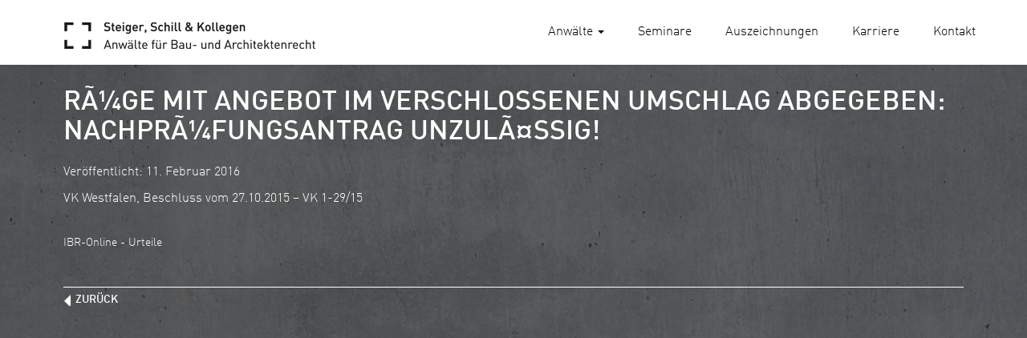

--- FILE ---
content_type: text/html; charset=UTF-8
request_url: https://www.rae-steiger.de/vk-westfalen-beschluss-vom-27-10-2015-vk-1-2915/
body_size: 8435
content:
<!doctype html>
<html lang="de" class="no-js">
	<head>
		<meta charset="UTF-8">
		<title>  RÃ¼ge mit Angebot im verschlossenen Umschlag abgegeben: NachprÃ¼fungsantrag unzulÃ¤ssig! : Steiger, Schill und Kollegen - Anwälte für Bau- und Architektenrecht</title>

		<link href="//www.google-analytics.com" rel="dns-prefetch">
        <link href="https://www.rae-steiger.de/wp-content/themes/gcm-wp-html5bs3/img/icons/favicon.png" rel="shortcut icon">
        <link href="https://www.rae-steiger.de/wp-content/themes/gcm-wp-html5bs3/img/icons/touch.png" rel="apple-touch-icon-precomposed">
		<meta http-equiv="X-UA-Compatible" content="IE=edge,chrome=1">
		<meta name="viewport" content="width=device-width, initial-scale=1.0">
		<meta name="description" content="Anwälte für Bau- und Architektenrecht">

        <script src='https://api.mapbox.com/mapbox.js/v2.2.2/mapbox.js'></script>
        <link href='https://api.mapbox.com/mapbox.js/v2.2.2/mapbox.css' rel='stylesheet' />
        <!-- Template and Development by Giovanni Moroni - DigitalDenker GmbH - www.digitaldenker.com -->
		<meta name='robots' content='max-image-preview:large' />
	<style>img:is([sizes="auto" i], [sizes^="auto," i]) { contain-intrinsic-size: 3000px 1500px }</style>
	<link rel='dns-prefetch' href='//www.rae-steiger.de' />
<script type="text/javascript">
/* <![CDATA[ */
window._wpemojiSettings = {"baseUrl":"https:\/\/s.w.org\/images\/core\/emoji\/16.0.1\/72x72\/","ext":".png","svgUrl":"https:\/\/s.w.org\/images\/core\/emoji\/16.0.1\/svg\/","svgExt":".svg","source":{"concatemoji":"https:\/\/www.rae-steiger.de\/wp-includes\/js\/wp-emoji-release.min.js?ver=a6fcd8bc6b0f9b62fb3390b262ecdce5"}};
/*! This file is auto-generated */
!function(s,n){var o,i,e;function c(e){try{var t={supportTests:e,timestamp:(new Date).valueOf()};sessionStorage.setItem(o,JSON.stringify(t))}catch(e){}}function p(e,t,n){e.clearRect(0,0,e.canvas.width,e.canvas.height),e.fillText(t,0,0);var t=new Uint32Array(e.getImageData(0,0,e.canvas.width,e.canvas.height).data),a=(e.clearRect(0,0,e.canvas.width,e.canvas.height),e.fillText(n,0,0),new Uint32Array(e.getImageData(0,0,e.canvas.width,e.canvas.height).data));return t.every(function(e,t){return e===a[t]})}function u(e,t){e.clearRect(0,0,e.canvas.width,e.canvas.height),e.fillText(t,0,0);for(var n=e.getImageData(16,16,1,1),a=0;a<n.data.length;a++)if(0!==n.data[a])return!1;return!0}function f(e,t,n,a){switch(t){case"flag":return n(e,"\ud83c\udff3\ufe0f\u200d\u26a7\ufe0f","\ud83c\udff3\ufe0f\u200b\u26a7\ufe0f")?!1:!n(e,"\ud83c\udde8\ud83c\uddf6","\ud83c\udde8\u200b\ud83c\uddf6")&&!n(e,"\ud83c\udff4\udb40\udc67\udb40\udc62\udb40\udc65\udb40\udc6e\udb40\udc67\udb40\udc7f","\ud83c\udff4\u200b\udb40\udc67\u200b\udb40\udc62\u200b\udb40\udc65\u200b\udb40\udc6e\u200b\udb40\udc67\u200b\udb40\udc7f");case"emoji":return!a(e,"\ud83e\udedf")}return!1}function g(e,t,n,a){var r="undefined"!=typeof WorkerGlobalScope&&self instanceof WorkerGlobalScope?new OffscreenCanvas(300,150):s.createElement("canvas"),o=r.getContext("2d",{willReadFrequently:!0}),i=(o.textBaseline="top",o.font="600 32px Arial",{});return e.forEach(function(e){i[e]=t(o,e,n,a)}),i}function t(e){var t=s.createElement("script");t.src=e,t.defer=!0,s.head.appendChild(t)}"undefined"!=typeof Promise&&(o="wpEmojiSettingsSupports",i=["flag","emoji"],n.supports={everything:!0,everythingExceptFlag:!0},e=new Promise(function(e){s.addEventListener("DOMContentLoaded",e,{once:!0})}),new Promise(function(t){var n=function(){try{var e=JSON.parse(sessionStorage.getItem(o));if("object"==typeof e&&"number"==typeof e.timestamp&&(new Date).valueOf()<e.timestamp+604800&&"object"==typeof e.supportTests)return e.supportTests}catch(e){}return null}();if(!n){if("undefined"!=typeof Worker&&"undefined"!=typeof OffscreenCanvas&&"undefined"!=typeof URL&&URL.createObjectURL&&"undefined"!=typeof Blob)try{var e="postMessage("+g.toString()+"("+[JSON.stringify(i),f.toString(),p.toString(),u.toString()].join(",")+"));",a=new Blob([e],{type:"text/javascript"}),r=new Worker(URL.createObjectURL(a),{name:"wpTestEmojiSupports"});return void(r.onmessage=function(e){c(n=e.data),r.terminate(),t(n)})}catch(e){}c(n=g(i,f,p,u))}t(n)}).then(function(e){for(var t in e)n.supports[t]=e[t],n.supports.everything=n.supports.everything&&n.supports[t],"flag"!==t&&(n.supports.everythingExceptFlag=n.supports.everythingExceptFlag&&n.supports[t]);n.supports.everythingExceptFlag=n.supports.everythingExceptFlag&&!n.supports.flag,n.DOMReady=!1,n.readyCallback=function(){n.DOMReady=!0}}).then(function(){return e}).then(function(){var e;n.supports.everything||(n.readyCallback(),(e=n.source||{}).concatemoji?t(e.concatemoji):e.wpemoji&&e.twemoji&&(t(e.twemoji),t(e.wpemoji)))}))}((window,document),window._wpemojiSettings);
/* ]]> */
</script>
<link rel='stylesheet' id='normalize-css' href='https://www.rae-steiger.de/wp-content/themes/gcm-wp-html5bs3/normalize.min.css?ver=1.0' media='all' />
<link rel='stylesheet' id='bootstrapcss-css' href='https://www.rae-steiger.de/wp-content/themes/gcm-wp-html5bs3/js/bootstrap/css/bootstrap.min.css?ver=3.3.5' media='all' />
<link rel='stylesheet' id='bootstraptheme-css' href='https://www.rae-steiger.de/wp-content/themes/gcm-wp-html5bs3/js/bootstrap/css/bootstrap-theme.css?ver=3.3.5' media='all' />
<link rel='stylesheet' id='gcmwpbasic-css' href='https://www.rae-steiger.de/wp-content/themes/gcm-wp-html5bs3/style.css?ver=1.0' media='all' />
<link rel='stylesheet' id='gcmtheme-css' href='https://www.rae-steiger.de/wp-content/themes/gcm-wp-html5bs3/gcm.style.css?ver=1.0.0' media='all' />
<style id='wp-emoji-styles-inline-css' type='text/css'>

	img.wp-smiley, img.emoji {
		display: inline !important;
		border: none !important;
		box-shadow: none !important;
		height: 1em !important;
		width: 1em !important;
		margin: 0 0.07em !important;
		vertical-align: -0.1em !important;
		background: none !important;
		padding: 0 !important;
	}
</style>
<link rel='stylesheet' id='wp-block-library-css' href='https://www.rae-steiger.de/wp-includes/css/dist/block-library/style.min.css?ver=a6fcd8bc6b0f9b62fb3390b262ecdce5' media='all' />
<style id='classic-theme-styles-inline-css' type='text/css'>
/*! This file is auto-generated */
.wp-block-button__link{color:#fff;background-color:#32373c;border-radius:9999px;box-shadow:none;text-decoration:none;padding:calc(.667em + 2px) calc(1.333em + 2px);font-size:1.125em}.wp-block-file__button{background:#32373c;color:#fff;text-decoration:none}
</style>
<style id='feedzy-rss-feeds-loop-style-inline-css' type='text/css'>
.wp-block-feedzy-rss-feeds-loop{display:grid;gap:24px;grid-template-columns:repeat(1,1fr)}@media(min-width:782px){.wp-block-feedzy-rss-feeds-loop.feedzy-loop-columns-2,.wp-block-feedzy-rss-feeds-loop.feedzy-loop-columns-3,.wp-block-feedzy-rss-feeds-loop.feedzy-loop-columns-4,.wp-block-feedzy-rss-feeds-loop.feedzy-loop-columns-5{grid-template-columns:repeat(2,1fr)}}@media(min-width:960px){.wp-block-feedzy-rss-feeds-loop.feedzy-loop-columns-2{grid-template-columns:repeat(2,1fr)}.wp-block-feedzy-rss-feeds-loop.feedzy-loop-columns-3{grid-template-columns:repeat(3,1fr)}.wp-block-feedzy-rss-feeds-loop.feedzy-loop-columns-4{grid-template-columns:repeat(4,1fr)}.wp-block-feedzy-rss-feeds-loop.feedzy-loop-columns-5{grid-template-columns:repeat(5,1fr)}}.wp-block-feedzy-rss-feeds-loop .wp-block-image.is-style-rounded img{border-radius:9999px}

</style>
<style id='global-styles-inline-css' type='text/css'>
:root{--wp--preset--aspect-ratio--square: 1;--wp--preset--aspect-ratio--4-3: 4/3;--wp--preset--aspect-ratio--3-4: 3/4;--wp--preset--aspect-ratio--3-2: 3/2;--wp--preset--aspect-ratio--2-3: 2/3;--wp--preset--aspect-ratio--16-9: 16/9;--wp--preset--aspect-ratio--9-16: 9/16;--wp--preset--color--black: #000000;--wp--preset--color--cyan-bluish-gray: #abb8c3;--wp--preset--color--white: #ffffff;--wp--preset--color--pale-pink: #f78da7;--wp--preset--color--vivid-red: #cf2e2e;--wp--preset--color--luminous-vivid-orange: #ff6900;--wp--preset--color--luminous-vivid-amber: #fcb900;--wp--preset--color--light-green-cyan: #7bdcb5;--wp--preset--color--vivid-green-cyan: #00d084;--wp--preset--color--pale-cyan-blue: #8ed1fc;--wp--preset--color--vivid-cyan-blue: #0693e3;--wp--preset--color--vivid-purple: #9b51e0;--wp--preset--gradient--vivid-cyan-blue-to-vivid-purple: linear-gradient(135deg,rgba(6,147,227,1) 0%,rgb(155,81,224) 100%);--wp--preset--gradient--light-green-cyan-to-vivid-green-cyan: linear-gradient(135deg,rgb(122,220,180) 0%,rgb(0,208,130) 100%);--wp--preset--gradient--luminous-vivid-amber-to-luminous-vivid-orange: linear-gradient(135deg,rgba(252,185,0,1) 0%,rgba(255,105,0,1) 100%);--wp--preset--gradient--luminous-vivid-orange-to-vivid-red: linear-gradient(135deg,rgba(255,105,0,1) 0%,rgb(207,46,46) 100%);--wp--preset--gradient--very-light-gray-to-cyan-bluish-gray: linear-gradient(135deg,rgb(238,238,238) 0%,rgb(169,184,195) 100%);--wp--preset--gradient--cool-to-warm-spectrum: linear-gradient(135deg,rgb(74,234,220) 0%,rgb(151,120,209) 20%,rgb(207,42,186) 40%,rgb(238,44,130) 60%,rgb(251,105,98) 80%,rgb(254,248,76) 100%);--wp--preset--gradient--blush-light-purple: linear-gradient(135deg,rgb(255,206,236) 0%,rgb(152,150,240) 100%);--wp--preset--gradient--blush-bordeaux: linear-gradient(135deg,rgb(254,205,165) 0%,rgb(254,45,45) 50%,rgb(107,0,62) 100%);--wp--preset--gradient--luminous-dusk: linear-gradient(135deg,rgb(255,203,112) 0%,rgb(199,81,192) 50%,rgb(65,88,208) 100%);--wp--preset--gradient--pale-ocean: linear-gradient(135deg,rgb(255,245,203) 0%,rgb(182,227,212) 50%,rgb(51,167,181) 100%);--wp--preset--gradient--electric-grass: linear-gradient(135deg,rgb(202,248,128) 0%,rgb(113,206,126) 100%);--wp--preset--gradient--midnight: linear-gradient(135deg,rgb(2,3,129) 0%,rgb(40,116,252) 100%);--wp--preset--font-size--small: 13px;--wp--preset--font-size--medium: 20px;--wp--preset--font-size--large: 36px;--wp--preset--font-size--x-large: 42px;--wp--preset--spacing--20: 0.44rem;--wp--preset--spacing--30: 0.67rem;--wp--preset--spacing--40: 1rem;--wp--preset--spacing--50: 1.5rem;--wp--preset--spacing--60: 2.25rem;--wp--preset--spacing--70: 3.38rem;--wp--preset--spacing--80: 5.06rem;--wp--preset--shadow--natural: 6px 6px 9px rgba(0, 0, 0, 0.2);--wp--preset--shadow--deep: 12px 12px 50px rgba(0, 0, 0, 0.4);--wp--preset--shadow--sharp: 6px 6px 0px rgba(0, 0, 0, 0.2);--wp--preset--shadow--outlined: 6px 6px 0px -3px rgba(255, 255, 255, 1), 6px 6px rgba(0, 0, 0, 1);--wp--preset--shadow--crisp: 6px 6px 0px rgba(0, 0, 0, 1);}:where(.is-layout-flex){gap: 0.5em;}:where(.is-layout-grid){gap: 0.5em;}body .is-layout-flex{display: flex;}.is-layout-flex{flex-wrap: wrap;align-items: center;}.is-layout-flex > :is(*, div){margin: 0;}body .is-layout-grid{display: grid;}.is-layout-grid > :is(*, div){margin: 0;}:where(.wp-block-columns.is-layout-flex){gap: 2em;}:where(.wp-block-columns.is-layout-grid){gap: 2em;}:where(.wp-block-post-template.is-layout-flex){gap: 1.25em;}:where(.wp-block-post-template.is-layout-grid){gap: 1.25em;}.has-black-color{color: var(--wp--preset--color--black) !important;}.has-cyan-bluish-gray-color{color: var(--wp--preset--color--cyan-bluish-gray) !important;}.has-white-color{color: var(--wp--preset--color--white) !important;}.has-pale-pink-color{color: var(--wp--preset--color--pale-pink) !important;}.has-vivid-red-color{color: var(--wp--preset--color--vivid-red) !important;}.has-luminous-vivid-orange-color{color: var(--wp--preset--color--luminous-vivid-orange) !important;}.has-luminous-vivid-amber-color{color: var(--wp--preset--color--luminous-vivid-amber) !important;}.has-light-green-cyan-color{color: var(--wp--preset--color--light-green-cyan) !important;}.has-vivid-green-cyan-color{color: var(--wp--preset--color--vivid-green-cyan) !important;}.has-pale-cyan-blue-color{color: var(--wp--preset--color--pale-cyan-blue) !important;}.has-vivid-cyan-blue-color{color: var(--wp--preset--color--vivid-cyan-blue) !important;}.has-vivid-purple-color{color: var(--wp--preset--color--vivid-purple) !important;}.has-black-background-color{background-color: var(--wp--preset--color--black) !important;}.has-cyan-bluish-gray-background-color{background-color: var(--wp--preset--color--cyan-bluish-gray) !important;}.has-white-background-color{background-color: var(--wp--preset--color--white) !important;}.has-pale-pink-background-color{background-color: var(--wp--preset--color--pale-pink) !important;}.has-vivid-red-background-color{background-color: var(--wp--preset--color--vivid-red) !important;}.has-luminous-vivid-orange-background-color{background-color: var(--wp--preset--color--luminous-vivid-orange) !important;}.has-luminous-vivid-amber-background-color{background-color: var(--wp--preset--color--luminous-vivid-amber) !important;}.has-light-green-cyan-background-color{background-color: var(--wp--preset--color--light-green-cyan) !important;}.has-vivid-green-cyan-background-color{background-color: var(--wp--preset--color--vivid-green-cyan) !important;}.has-pale-cyan-blue-background-color{background-color: var(--wp--preset--color--pale-cyan-blue) !important;}.has-vivid-cyan-blue-background-color{background-color: var(--wp--preset--color--vivid-cyan-blue) !important;}.has-vivid-purple-background-color{background-color: var(--wp--preset--color--vivid-purple) !important;}.has-black-border-color{border-color: var(--wp--preset--color--black) !important;}.has-cyan-bluish-gray-border-color{border-color: var(--wp--preset--color--cyan-bluish-gray) !important;}.has-white-border-color{border-color: var(--wp--preset--color--white) !important;}.has-pale-pink-border-color{border-color: var(--wp--preset--color--pale-pink) !important;}.has-vivid-red-border-color{border-color: var(--wp--preset--color--vivid-red) !important;}.has-luminous-vivid-orange-border-color{border-color: var(--wp--preset--color--luminous-vivid-orange) !important;}.has-luminous-vivid-amber-border-color{border-color: var(--wp--preset--color--luminous-vivid-amber) !important;}.has-light-green-cyan-border-color{border-color: var(--wp--preset--color--light-green-cyan) !important;}.has-vivid-green-cyan-border-color{border-color: var(--wp--preset--color--vivid-green-cyan) !important;}.has-pale-cyan-blue-border-color{border-color: var(--wp--preset--color--pale-cyan-blue) !important;}.has-vivid-cyan-blue-border-color{border-color: var(--wp--preset--color--vivid-cyan-blue) !important;}.has-vivid-purple-border-color{border-color: var(--wp--preset--color--vivid-purple) !important;}.has-vivid-cyan-blue-to-vivid-purple-gradient-background{background: var(--wp--preset--gradient--vivid-cyan-blue-to-vivid-purple) !important;}.has-light-green-cyan-to-vivid-green-cyan-gradient-background{background: var(--wp--preset--gradient--light-green-cyan-to-vivid-green-cyan) !important;}.has-luminous-vivid-amber-to-luminous-vivid-orange-gradient-background{background: var(--wp--preset--gradient--luminous-vivid-amber-to-luminous-vivid-orange) !important;}.has-luminous-vivid-orange-to-vivid-red-gradient-background{background: var(--wp--preset--gradient--luminous-vivid-orange-to-vivid-red) !important;}.has-very-light-gray-to-cyan-bluish-gray-gradient-background{background: var(--wp--preset--gradient--very-light-gray-to-cyan-bluish-gray) !important;}.has-cool-to-warm-spectrum-gradient-background{background: var(--wp--preset--gradient--cool-to-warm-spectrum) !important;}.has-blush-light-purple-gradient-background{background: var(--wp--preset--gradient--blush-light-purple) !important;}.has-blush-bordeaux-gradient-background{background: var(--wp--preset--gradient--blush-bordeaux) !important;}.has-luminous-dusk-gradient-background{background: var(--wp--preset--gradient--luminous-dusk) !important;}.has-pale-ocean-gradient-background{background: var(--wp--preset--gradient--pale-ocean) !important;}.has-electric-grass-gradient-background{background: var(--wp--preset--gradient--electric-grass) !important;}.has-midnight-gradient-background{background: var(--wp--preset--gradient--midnight) !important;}.has-small-font-size{font-size: var(--wp--preset--font-size--small) !important;}.has-medium-font-size{font-size: var(--wp--preset--font-size--medium) !important;}.has-large-font-size{font-size: var(--wp--preset--font-size--large) !important;}.has-x-large-font-size{font-size: var(--wp--preset--font-size--x-large) !important;}
:where(.wp-block-post-template.is-layout-flex){gap: 1.25em;}:where(.wp-block-post-template.is-layout-grid){gap: 1.25em;}
:where(.wp-block-columns.is-layout-flex){gap: 2em;}:where(.wp-block-columns.is-layout-grid){gap: 2em;}
:root :where(.wp-block-pullquote){font-size: 1.5em;line-height: 1.6;}
</style>
<link rel='stylesheet' id='contact-form-7-css' href='https://www.rae-steiger.de/wp-content/plugins/contact-form-7/includes/css/styles.css?ver=6.1' media='all' />
<script type="text/javascript" src="https://www.rae-steiger.de/wp-content/themes/gcm-wp-html5bs3/js/lib/conditionizr-4.3.0.min.js?ver=4.3.0" id="conditionizr-js"></script>
<script type="text/javascript" src="https://www.rae-steiger.de/wp-content/themes/gcm-wp-html5bs3/js/lib/modernizr-2.7.1.min.js?ver=2.7.1" id="modernizr-js"></script>
<script type="text/javascript" src="https://www.rae-steiger.de/wp-includes/js/jquery/jquery.min.js?ver=3.7.1" id="jquery-core-js"></script>
<script type="text/javascript" src="https://www.rae-steiger.de/wp-includes/js/jquery/jquery-migrate.min.js?ver=3.4.1" id="jquery-migrate-js"></script>
<link rel="https://api.w.org/" href="https://www.rae-steiger.de/wp-json/" /><link rel="alternate" title="JSON" type="application/json" href="https://www.rae-steiger.de/wp-json/wp/v2/posts/2061" /><link rel="alternate" title="oEmbed (JSON)" type="application/json+oembed" href="https://www.rae-steiger.de/wp-json/oembed/1.0/embed?url=https%3A%2F%2Fwww.rae-steiger.de%2Fvk-westfalen-beschluss-vom-27-10-2015-vk-1-2915%2F" />
<link rel="alternate" title="oEmbed (XML)" type="text/xml+oembed" href="https://www.rae-steiger.de/wp-json/oembed/1.0/embed?url=https%3A%2F%2Fwww.rae-steiger.de%2Fvk-westfalen-beschluss-vom-27-10-2015-vk-1-2915%2F&#038;format=xml" />
<style type="text/css">
.feedzy-rss-link-icon:after {
	content: url("https://www.rae-steiger.de/wp-content/plugins/feedzy-rss-feeds/img/external-link.png");
	margin-left: 3px;
}
</style>
			</head>
	<body class="wp-singular post-template-default single single-post postid-2061 single-format-standard wp-theme-gcm-wp-html5bs3 vk-westfalen-beschluss-vom-27-10-2015-vk-1-2915">
                    <header class="header navbar navbar-default navbar-fixed-top" role="banner">
                            <div class="navbar-header">
                                <button type="button" class="navbar-toggle collapsed" data-toggle="collapse" data-target="#navbar" aria-expanded="false" aria-controls="navbar">
                                    <span class="sr-only">Toggle navigation</span>
                                    <span class="icon-bar"></span>
                                    <span class="icon-bar"></span>
                                    <span class="icon-bar"></span>
                                </button>
                                <a href="https://www.rae-steiger.de" class="navbar-brand">
                                    <img src="https://www.rae-steiger.de/wp-content/themes/gcm-wp-html5bs3/img/logo.png" alt="Steiger, Schill und Kollegen" class="logo-img img-responsive">
                                </a>
                            </div>
                            <nav id="navbar" class="collapse navbar-collapse navbar-right">
                                <ul id="menu-mainnavigation" class="nav navbar-nav"><li id="menu-item-1428" class="menu-item menu-item-type-custom menu-item-object-custom menu-item-has-children menu-item-1428 dropdown"><a title="Anwälte" href="#" data-toggle="dropdown" class="dropdown-toggle" aria-haspopup="true">Anwälte <span class="caret"></span></a>
<ul role="menu" class=" dropdown-menu">
	<li id="menu-item-1468" class="menu-item menu-item-type-post_type menu-item-object-gcm-2 menu-item-1468"><a title="Dr. Werner Amelsberg" href="https://www.rae-steiger.de/anwealte/dr-werner-amelsberg/">Dr. Werner Amelsberg</a></li>
	<li id="menu-item-4472" class="menu-item menu-item-type-post_type menu-item-object-gcm-2 menu-item-4472"><a title="Johannes Büscher" href="https://www.rae-steiger.de/anwealte/johannes-buescher/">Johannes Büscher</a></li>
	<li id="menu-item-11046" class="menu-item menu-item-type-post_type menu-item-object-gcm-2 menu-item-11046"><a title="Luca Conrad" href="https://www.rae-steiger.de/anwealte/luca-conrad/">Luca Conrad</a></li>
	<li id="menu-item-11062" class="menu-item menu-item-type-post_type menu-item-object-gcm-2 menu-item-11062"><a title="Janina Gill-Margenfeld" href="https://www.rae-steiger.de/anwealte/janina-gill-margenfeld/">Janina Gill-Margenfeld</a></li>
	<li id="menu-item-11074" class="menu-item menu-item-type-post_type menu-item-object-gcm-2 menu-item-11074"><a title="Ilga Richter" href="https://www.rae-steiger.de/anwealte/ilga-richter/">Ilga Richter</a></li>
	<li id="menu-item-1465" class="menu-item menu-item-type-post_type menu-item-object-gcm-2 menu-item-1465"><a title="Dr. Nicolas Schill" href="https://www.rae-steiger.de/anwealte/dr-nicolas-schill/">Dr. Nicolas Schill</a></li>
	<li id="menu-item-1470" class="menu-item menu-item-type-post_type menu-item-object-gcm-2 menu-item-1470"><a title="Wolfgang Schneiderhan" href="https://www.rae-steiger.de/anwealte/wolfgang-schneiderhan/">Wolfgang Schneiderhan</a></li>
	<li id="menu-item-1469" class="menu-item menu-item-type-post_type menu-item-object-gcm-2 menu-item-1469"><a title="Thomas Steiger" href="https://www.rae-steiger.de/anwealte/thomas-steiger/">Thomas Steiger</a></li>
	<li id="menu-item-1464" class="menu-item menu-item-type-post_type menu-item-object-gcm-2 menu-item-1464"><a title="Dr. Andreas Völkel" href="https://www.rae-steiger.de/anwealte/dr-andreas-voelkel/">Dr. Andreas Völkel</a></li>
	<li id="menu-item-1466" class="menu-item menu-item-type-post_type menu-item-object-gcm-2 menu-item-1466"><a title="Dr. Nina Wolber" href="https://www.rae-steiger.de/anwealte/dr-nina-wolber/">Dr. Nina Wolber</a></li>
	<li id="menu-item-11225" class="menu-item menu-item-type-post_type menu-item-object-gcm-2 menu-item-11225"><a title="Dennis Zaworski" href="https://www.rae-steiger.de/anwealte/dennis-zaworski/">Dennis Zaworski</a></li>
</ul>
</li>
<li id="menu-item-1430" class="menu-item menu-item-type-post_type menu-item-object-page menu-item-1430"><a title="Seminare" href="https://www.rae-steiger.de/seminare/">Seminare</a></li>
<li id="menu-item-11347" class="menu-item menu-item-type-custom menu-item-object-custom menu-item-11347"><a title="Auszeichnungen" href="/#auszeichnungen">Auszeichnungen</a></li>
<li id="menu-item-11346" class="menu-item menu-item-type-post_type menu-item-object-page menu-item-11346"><a title="Karriere" href="https://www.rae-steiger.de/karriere/">Karriere</a></li>
<li id="menu-item-1429" class="menu-item menu-item-type-post_type menu-item-object-page menu-item-1429"><a title="Kontakt" href="https://www.rae-steiger.de/kontakt/">Kontakt</a></li>
</ul>                            </nav>
                    </header>



  
<main role="main" id="single">
    <section id="news-single">
        <div class="container">
            <div class="row both">
                <div class="col-xs-12">
                    <div class="row">
                        <div class="col-xs-12 col-sm-12">
                            <h2>RÃ¼ge mit Angebot im verschlossenen Umschlag abgegeben: NachprÃ¼fungsantrag unzulÃ¤ssig!</h2>
                                                            <article id="post-2061" class="post-2061 post type-post status-publish format-standard hentry category-allgemein">
									<p style="font-size: 16px;color: #fff;">Veröffentlicht: 11. Februar 2016</p>
                                    <div>VK Westfalen, Beschluss vom 27.10.2015 &#8211; VK 1-29/15</div>
                                    <p>&nbsp;</p>
                                    <!--<p class="link"><a href="http://www.ibr-online.de/IBRUrteile/index.php?S_ID=112192" title="RÃ¼ge mit Angebot im verschlossenen Umschlag abgegeben: NachprÃ¼fungsantrag unzulÃ¤ssig!" target="_blank">zum Originalbeitrag</a></p>
                                    <p>&nbsp;</p>-->
                                    <p><small>IBR-Online - Urteile</small></p>
                                </article>

                            
                                                        <p>&nbsp;</p>
                            <p class="bts"><span class="backlink"><a href="/ext_steigerschill/aktuelles/">zurück</a></span></p>
                        </div>
                    </div>
                </div>
            </div>
        </div>
    </section>
</main>
            <footer class="footer" role="contentinfo">
                <div class="container">
                    <p>&nbsp;</p>
                        <div class="row">
                            <div class="col-xs-12 col-sm-12">
                                <div class="row">
                                    <div class="col-xs-12 col-sm-5">
                                        <div class="row">
                                            <div class="col-xs-2">
                                                <img src="https://www.rae-steiger.de/wp-content/themes/gcm-wp-html5bs3/img/logo-icon.png" alt="Steiger, Schill & kollegen" class="img-responsive footericon" />
                                            </div>
                                            <div class="col-xs-10">
                                                <p><b>Steiger, Schill & Kollegen</b><br />
                                                Innere Neumatten 15, 79219 Staufen</p>
                                                <p>Telefon <a href="tel:+497633933370">+49 7633 93337-0</a><br />
                                                    Telefax +49 7633 93337-27</p>
                                                <p>E-Mail: <a href="mailto:&#105;&#110;&#102;&#111;&#64;&#114;&#97;&#101;&#45;&#115;&#116;&#101;&#105;&#103;&#101;&#114;&#46;&#100;&#101;">&#105;&#110;&#102;&#111;&#64;&#114;&#97;&#101;&#45;&#115;&#116;&#101;&#105;&#103;&#101;&#114;&#46;&#100;&#101;</a><br />
                                                    www.rae-steiger.de</p>
                                            	<p>&nbsp;</p>
                                        		<small>&copy; 2025  Steiger, Schill & Kollegen</small>
                                            </div>
                                        </div>
                                    </div>
                                    <div class="hidden-xs col-sm-4">
                                        <p><b>Anwälte</b></p>
                                        <ul id="menu-footer1" class="footernav"><li id="menu-item-1461" class="menu-item menu-item-type-post_type menu-item-object-gcm-2 menu-item-1461"><a title="Dr. Werner Amelsberg" href="https://www.rae-steiger.de/anwealte/dr-werner-amelsberg/">Dr. Werner Amelsberg</a></li>
<li id="menu-item-4469" class="menu-item menu-item-type-post_type menu-item-object-gcm-2 menu-item-4469"><a title="Johannes Büscher" href="https://www.rae-steiger.de/anwealte/johannes-buescher/">Johannes Büscher</a></li>
<li id="menu-item-11044" class="menu-item menu-item-type-post_type menu-item-object-gcm-2 menu-item-11044"><a title="Luca Conrad" href="https://www.rae-steiger.de/anwealte/luca-conrad/">Luca Conrad</a></li>
<li id="menu-item-11063" class="menu-item menu-item-type-post_type menu-item-object-gcm-2 menu-item-11063"><a title="Janina Gill-Margenfeld" href="https://www.rae-steiger.de/anwealte/janina-gill-margenfeld/">Janina Gill-Margenfeld</a></li>
<li id="menu-item-11073" class="menu-item menu-item-type-post_type menu-item-object-gcm-2 menu-item-11073"><a title="Ilga Richter" href="https://www.rae-steiger.de/anwealte/ilga-richter/">Ilga Richter</a></li>
<li id="menu-item-1458" class="menu-item menu-item-type-post_type menu-item-object-gcm-2 menu-item-1458"><a title="Dr. Nicolas Schill" href="https://www.rae-steiger.de/anwealte/dr-nicolas-schill/">Dr. Nicolas Schill</a></li>
<li id="menu-item-1463" class="menu-item menu-item-type-post_type menu-item-object-gcm-2 menu-item-1463"><a title="Wolfgang Schneiderhan" href="https://www.rae-steiger.de/anwealte/wolfgang-schneiderhan/">Wolfgang Schneiderhan</a></li>
<li id="menu-item-1462" class="menu-item menu-item-type-post_type menu-item-object-gcm-2 menu-item-1462"><a title="Thomas Steiger" href="https://www.rae-steiger.de/anwealte/thomas-steiger/">Thomas Steiger</a></li>
<li id="menu-item-1457" class="menu-item menu-item-type-post_type menu-item-object-gcm-2 menu-item-1457"><a title="Dr. Andreas Völkel" href="https://www.rae-steiger.de/anwealte/dr-andreas-voelkel/">Dr. Andreas Völkel</a></li>
<li id="menu-item-1459" class="menu-item menu-item-type-post_type menu-item-object-gcm-2 menu-item-1459"><a title="Dr. Nina Wolber" href="https://www.rae-steiger.de/anwealte/dr-nina-wolber/">Dr. Nina Wolber</a></li>
<li id="menu-item-11224" class="menu-item menu-item-type-post_type menu-item-object-gcm-2 menu-item-11224"><a title="Dennis Zaworski" href="https://www.rae-steiger.de/anwealte/dennis-zaworski/">Dennis Zaworski</a></li>
</ul>                                    </div>
                                    <p class="visible-xs">&nbsp;</p>
                                    <div class="col-xs-12 col-sm-3">
                                        <ul id="menu-footer2" class="footernav"><li id="menu-item-1433" class="menu-item menu-item-type-post_type menu-item-object-page menu-item-1433"><a title="Seminare" href="https://www.rae-steiger.de/seminare/">Seminare</a></li>
<li id="menu-item-1434" class="menu-item menu-item-type-post_type menu-item-object-page current_page_parent menu-item-1434"><a title="Aktuelles" href="https://www.rae-steiger.de/aktuelles/">Aktuelles</a></li>
<li id="menu-item-4154" class="menu-item menu-item-type-post_type menu-item-object-page menu-item-4154"><a title="Karriere" href="https://www.rae-steiger.de/karriere/">Karriere</a></li>
<li id="menu-item-1432" class="menu-item menu-item-type-post_type menu-item-object-page menu-item-1432"><a title="Kontakt" href="https://www.rae-steiger.de/kontakt/">Kontakt</a></li>
<li id="menu-item-1431" class="menu-item menu-item-type-post_type menu-item-object-page menu-item-1431"><a title="Impressum" href="https://www.rae-steiger.de/impressum/">Impressum</a></li>
<li id="menu-item-5228" class="menu-item menu-item-type-post_type menu-item-object-page menu-item-5228"><a title="Datenschutz" href="https://www.rae-steiger.de/datenschutzerklaerung-nach-der-dsgvo/">Datenschutz</a></li>
<li id="menu-item-7812" class="menu-item menu-item-type-custom menu-item-object-custom menu-item-7812"><a title="Cookies" href="/datenschutzerklaerung-nach-der-dsgvo/#cookies">Cookies</a></li>
</ul>                                        <p>&nbsp;</p>
                                        <p><a href="http://nwba-akademie.de/" target="_blank"><img src="https://www.rae-steiger.de/wp-content/themes/gcm-wp-html5bs3/img/logo-nwba.png" alt="NWBA Akademie" class="nwba-logo img-responsive"></a></p>
                                    </div>
                                </div>
                            </div>
                        </div>
                    <p>&nbsp;</p>
                </div>
            </footer>
            <p id="back-top" style="display: block;"><a href="#top"><span class=""></span></a></p>
        <script type="speculationrules">
{"prefetch":[{"source":"document","where":{"and":[{"href_matches":"\/*"},{"not":{"href_matches":["\/wp-*.php","\/wp-admin\/*","\/wp-content\/uploads\/*","\/wp-content\/*","\/wp-content\/plugins\/*","\/wp-content\/themes\/gcm-wp-html5bs3\/*","\/*\\?(.+)"]}},{"not":{"selector_matches":"a[rel~=\"nofollow\"]"}},{"not":{"selector_matches":".no-prefetch, .no-prefetch a"}}]},"eagerness":"conservative"}]}
</script>
<script type="text/javascript" src="https://www.rae-steiger.de/wp-content/themes/gcm-wp-html5bs3/js/bootstrap/js/bootstrap.min.js?ver=3.3.5" id="bootstrap-js"></script>
<script type="text/javascript" src="https://www.rae-steiger.de/wp-content/themes/gcm-wp-html5bs3/gcm.scripts.js?ver=1.0.0" id="gcmscripts-js"></script>
<script type="text/javascript" src="https://www.rae-steiger.de/wp-includes/js/dist/hooks.min.js?ver=4d63a3d491d11ffd8ac6" id="wp-hooks-js"></script>
<script type="text/javascript" src="https://www.rae-steiger.de/wp-includes/js/dist/i18n.min.js?ver=5e580eb46a90c2b997e6" id="wp-i18n-js"></script>
<script type="text/javascript" id="wp-i18n-js-after">
/* <![CDATA[ */
wp.i18n.setLocaleData( { 'text direction\u0004ltr': [ 'ltr' ] } );
/* ]]> */
</script>
<script type="text/javascript" src="https://www.rae-steiger.de/wp-content/plugins/contact-form-7/includes/swv/js/index.js?ver=6.1" id="swv-js"></script>
<script type="text/javascript" id="contact-form-7-js-translations">
/* <![CDATA[ */
( function( domain, translations ) {
	var localeData = translations.locale_data[ domain ] || translations.locale_data.messages;
	localeData[""].domain = domain;
	wp.i18n.setLocaleData( localeData, domain );
} )( "contact-form-7", {"translation-revision-date":"2025-07-20 09:15:39+0000","generator":"GlotPress\/4.0.1","domain":"messages","locale_data":{"messages":{"":{"domain":"messages","plural-forms":"nplurals=2; plural=n != 1;","lang":"de"},"This contact form is placed in the wrong place.":["Dieses Kontaktformular wurde an der falschen Stelle platziert."],"Error:":["Fehler:"]}},"comment":{"reference":"includes\/js\/index.js"}} );
/* ]]> */
</script>
<script type="text/javascript" id="contact-form-7-js-before">
/* <![CDATA[ */
var wpcf7 = {
    "api": {
        "root": "https:\/\/www.rae-steiger.de\/wp-json\/",
        "namespace": "contact-form-7\/v1"
    }
};
/* ]]> */
</script>
<script type="text/javascript" src="https://www.rae-steiger.de/wp-content/plugins/contact-form-7/includes/js/index.js?ver=6.1" id="contact-form-7-js"></script>
    </body>
</html>

--- FILE ---
content_type: text/css
request_url: https://www.rae-steiger.de/wp-content/themes/gcm-wp-html5bs3/gcm.style.css?ver=1.0.0
body_size: 25504
content:
/*------------------------------------*\
	TYPOGRAPHY
\*------------------------------------*/

@font-face {
    font-family: 'din-light';
    src: url('fonts/din-light.eot');
    src: url('fonts/din-light.eot?#iefix') format('embedded-opentype'),
        url('fonts/din-light.woff2') format('woff2'),url('fonts/din-light.woff') format('woff'),
        url('fonts/din-light.ttf') format('truetype');
    font-weight:normal;
    font-style:normal;
}      
@font-face {
    font-family: 'din-medium';
    src: url('fonts/din-medium.eot');
    src: url('fonts/din-medium.eot?#iefix') format('embedded-opentype'),
        url('fonts/din-medium.woff') format('woff'),url('fonts/din-medium.woff') format('woff'),
        url('fonts/din-medium.ttf') format('truetype');
    font-weight:normal;
    font-style:normal;
}

/*------------------------------------*\
	BASIC
\*------------------------------------*/
html {font-size: 16px;} /* Browserdefault, 16px  */
body {font-weight: 300;font-family: 'din-light';}

html,
body {
    height: 100%;
}

h1 {font-family: 'din-medium';font-size: 48px; font-size: 3rem;margin-top: 10px; margin-bottom: 30px;text-transform: uppercase; padding: 20px 0px;letter-spacing: 0.2rem;}
h2 {font-family: 'din-medium';font-size: 34px; font-size: 2.125rem;margin-top: 30px; margin-bottom: 20px;text-transform: uppercase;color: #fff;}
h3 {font-family: 'din-medium';font-size: 24px; font-size: 1.5rem;margin-top: 0px; margin-bottom: 15px;text-transform: uppercase;}
h4 {font-family: 'din-medium';font-size: 20px; font-size: 1.25rem;margin-top:10px;margin-bottom:10px;}

p {}
a {font-family: 'din-medium';}
a:hover {}
a:focus {outline: none;}

ul {list-style: square;}

/*------------------------------------*\
    STRUCTURE
\*------------------------------------*/

.wrapper {}
.header {}
.logo {}
.logo-img {}
.nav {}
.sidebar {}
.footer {background: #E7E7EB;}

main {min-height: 300px;}
header .container {position: relative;}

/* #wpadminbar {display: none;} */

/*------------------------------------*\
    BS Overrides
\*------------------------------------*/

.navbar-header {
    padding-left: 5%;
}
.navbar-default .navbar-collapse, 
.navbar-default .navbar-form {
    padding-right: 5%;
}
.container {width: 90%;}
.navbar-brand {padding: 15px 15px;}
.navbar-default .navbar-nav > li {padding-left: 12px;}
.navbar-default .navbar-nav > li > a {font-family: 'din-light';}
.navbar-default .navbar-nav > li > a:hover,
.navbar-default .navbar-nav > li > a:focus {text-decoration: underline;}
.navbar-default .navbar-nav > .open > a, 
.navbar-default .navbar-nav > .active > a {box-shadow: none; font-family: 'din-medium';}
.navbar-fixed-top .navbar-collapse, .navbar-fixed-bottom .navbar-collapse {
    max-height: 400px;
}
.carousel-indicators li {border-radius: 0;background: #6e6e6d;border: 0;margin: 6px;}
.carousel-indicators .active {border-radius: 0;border: 0;margin: 5px;}
.carousel-control .glyphicon-menu-left, .carousel-control .glyphicon-menu-right {position: absolute;top: 50%;margin-top: -10px;z-index: 5;display: inline-block;font-size: 42px;font-weight: 200;}
.carousel-control .glyphicon-menu-right {right: 8%;}
.carousel-control .glyphicon-menu-left {left: 8%;}
.carousel-control {width: 10%;z-index: 999999;}

/*------------------------------------*\
    CONTENTS
\*------------------------------------*/

section {margin-bottom: 100px;}
main {}

#dropdown {position: absolute;display: none;background: #fff;width: 20%;height: 320px;right: 10%;top: 81px;opacity: 0.9;}
#dropdown ul {list-style-type: none;margin: 10px 0;opacity: 1.0;}
#dropdown ul li {padding: 10px 0;}

#breadcrumbs {background-color: transparent;border-radius: 0;list-style: outside none none;margin-bottom: 0px;padding: 8px 0px 0px 0px;font-size:14px;font-size:0.875rem;}
#breadcrumbs .separator {color: #fff;}
#breadcrumbs li {display: inline-block;margin-right: 5px;vertical-align: middle;}
#breadcrumbs a { color:#fff;}
#breadcrumbs > .active {color: #fff;font-weight: 500;}

.carousel,
.item,
.active {height: 100%;}

.carousel-inner {height: 100%;}
.fill {overflow: hidden;width: 100%;height: 100%;}

#startbuehne {margin-bottom: 0px;background: url('img/ssk-bgrd-buehne.jpg');height: 75%;min-height: 700px;margin-bottom: 0px;}
#startbuehne img {max-width: 86%;margin-top: 10%;}
#startbuehne h1 {color: #fff;margin-top: 40%;margin-bottom: 10px;text-transform: uppercase;}
#startbuehne .copy {font-size: 1.2rem;}
#startbuehne .link {background: url('img/ssk-icon-pfeil.png') no-repeat;padding-left: 25px;background-size:auto;}
#startbuehne .link a {color: #fff;text-transform: uppercase;font-size:28px;font-size: 1.75rem;}
#startbuehne .ausz {}
#startbuehne .ausz img {width: 100px;margin-top: 20px;}

#stoerer {position: absolute;top: 13%;right: 5%;border-radius: 50%;background: #fff;height: 220px;width: 220px;text-align: center;display: block;z-index: 99999999;}
#stoerer .header {font-size: 12px;text-transform: uppercase;margin-top: 50px; border-bottom: 1px solid #000;}
#stoerer .text {font-size: 11px;}
#stoerer .link {background: none;padding: 0;color: #fff;}
#stoerer .link a {font-size: 10px;text-transform: uppercase;color: #333;}

#stoerer2 {position: absolute;top: 13%;right: 5%;border-radius: 50%;background: #fff;height: 220px;width: 220px;text-align: center;display: block;z-index: 99999999;}
#stoerer2 .header {font-size: 12px;text-transform: uppercase;margin-top: 50px; border-bottom: 0px solid #000;}
#stoerer2 .text {font-size: 11px;}
#stoerer2 .link {background: none;padding: 0;color: #fff;}
#stoerer2 .link a {font-size: 10px;text-transform: uppercase;color: #333;}

#startbg {margin-bottom: 0px;background: url('img/ssk-bgrd-dunkel.jpg');min-height: 500px;}
#startbg .container {width: 1170px;}

#startcontent {margin-bottom: 0px;min-height: 500px;}
#startcontent h2 {color: #fff;margin: 80px 0 10px 0;}
#startcontent p {color: #fff;}
#startcontent ul {padding-left:16px;}
#startcontent ul li {color: #fff;margin: 4px 0px;}

#startnews {margin-bottom: 0px;min-height: 500px;background: url('img/ssk-bgrd-buehne.jpg');}
#startnews .container {width: 1170px;}
#startnews h2 {color: #fff;margin: 80px 0 10px 0;}
#startnews h3 {color: #fff;margin-top: 15px;}
#startnews h3 a {color: #fff;}
#startnews .teaser {}
#startnews .link {background: url('img/ssk-icon-pfeil.png') no-repeat;background-size: 10px;padding-left: 15px;}
#startnews .link a {color: #fff;text-transform: uppercase;font-size:0.875rem;line-height: 1rem;}

#auszeichnungen {margin-bottom: 0px;background: url('img/ssk-bgrd-dunkel.jpg');min-height: 500px;}
#auszeichnungen .container {width: 1170px;}
#auszeichnungen {margin-bottom: 0px;min-height: 500px;}
#auszeichnungen h2 {color: #fff;margin: 80px 0 10px 0;}
#auszeichnungen p {color: #fff;}
#auszeichnungen .ausz {}
#auszeichnungen .ausz .singleone {width: 20%;float: left;display: block;overflow: hidden;position: relative;padding: 16px;}
#auszeichnungen img {width: 100%;}

#news {margin-bottom: 0px;background: url('img/ssk-bgrd-dunkel.jpg');min-height: 500px;}
#news h1 {color: #fff;margin: 80px 0 10px 0;}
#news h2 {color: #fff;margin: 80px 0 10px 0;}
#news h3 {color: #fff;margin-top: 15px;}
#news h3 a {color: #fff;}
#news .content {font-weight: 600;color: #fff;}
#news .content a.feedzy-rss-link-icon {font-weight: 400;color: #fff;}
#news .teaser {font-weight: 600;color: #fff;}
#news .link {background: url('img/ssk-icon-pfeil.png') no-repeat;background-size: 10px;padding-left: 15px;}
#news .link a {color: #fff;text-transform: uppercase;font-size:0.875rem;line-height: 1rem;}

#news-single {background: url('img/ssk-bgrd-dunkel.jpg') repeat-y;margin: 0;min-height: 900px;}
#news-single h1 {color: #fff;margin: 10px 0 10px 0;}
#news-single h2 {color: #fff;}
#news-single .both {margin-top: 80px;padding-bottom: 40px;display: block; overflow: hidden;height: auto;color: #fff;}
#news-single .both a {color: #fff;}
#news-single .link {background: url('img/ssk-icon-pfeil.png') no-repeat;background-size: 10px;padding-left: 15px;}
#news-single .link a {color: #fff;text-transform: uppercase;font-size:1rem;line-height: 1.25rem;}
#news-single .backlink {background: url('img/ssk-icon-pfeil-l.png') no-repeat;background-size: 10px;padding-left: 15px;}
#news-single .backlink a {color: #fff;text-transform: uppercase;font-size:0.875rem;line-height: 1rem;}

#seminare {background: url('img/ssk-bgrd-dunkel.jpg') repeat-y;margin: 0;}
#seminare .container {width: 1170px;}
#seminare h1 {color: #fff;margin: 80px 0 10px 0;font-size: 44px;font-size:2.75rem;}
#seminare h2 {padding-top: 12px;}
#seminare h3 {color: #fff;margin-top: 15px;}
#seminare h3 a {color: #fff;}
#seminare p {color:#fff;}
#seminare small {color: #fff;}
#seminare .teaser {color: #fff;}
#seminare .link {background: url('img/ssk-icon-pfeil.png') no-repeat;background-size: 10px;padding-left: 15px;}
#seminare .link a {color: #fff;text-transform: uppercase;font-size:0.875rem;line-height: 1rem;}

#seminare-single {background: url('img/ssk-bgrd-dunkel.jpg') repeat-y;margin: 0;}
#seminare-single .container {width: 1170px;}
#seminare-single h1 {color: #fff;margin: 10px 0 10px 0;font-size: 44px;font-size:2.75rem;}
#seminare-single h2 {color: #fff;background: url('img/ssk-icon-pfeil.png') no-repeat;padding-left: 30px;}
#seminare-single .both {margin-top: 80px;padding-bottom: 40px;display: block; overflow: hidden;height: auto;}
#seminare-single .info {margin-top: 20px;padding: 10px;}
#seminare-single .info .day {color: #fff;}
#seminare-single .info .date {color: #fff;font-size: 1.6rem;font-weight: 600;}
#seminare-single .info .time {color: #fff;}
#seminare-single .info .cost {color: #fff;}
#seminare-single .main {color: #fff;}
#seminare-single .link {background: url('img/ssk-icon-pfeil.png') no-repeat;background-size: 10px;padding-left: 15px;}
#seminare-single .link a {color: #fff;text-transform: uppercase;font-size:0.875rem;line-height: 1rem;}
#seminare-single .backlink {background: url('img/ssk-icon-pfeil-l.png') no-repeat;background-size: 10px;padding-left: 15px;padding-top: 2px;}
#seminare-single .backlink a {color: #fff;text-transform: uppercase;font-size:0.875rem;line-height: 1rem;}
#seminare-single form {margin-top: 20px;}
#seminare-single label {color: #fff;}
#seminare-single input {width: 100%;}
#seminare-single form h3 {color: #fff;}
#seminare-single .wpcf7-response-output {color: #fff;margin: 0;}

#anwaelte-single {background: url('img/ssk-bgrd-buehne.jpg') repeat; margin: 50px 0 0 0;min-height: 780px;position: relative;}
#anwaelte-single .bgrd {position: absolute;width: 45%;display: block; height: 100%;min-height: 780px;}
#anwaelte-single .line1 {margin-top: 50px;}
#anwaelte-single h1 {color: #fff;margin: 50px 0 10px 0;font-size: 38px; font-size: 2.375rem;letter-spacing: 0rem;}
#anwaelte-single h2 {color: #fff;}
#anwaelte-single .detailnav {list-style-type: none;margin: 0;padding: 0;}
#anwaelte-single .detailnav li {padding: 5px 0;}
#anwaelte-single .detailnav li a {color: #fff;font-size: 1.25rem;text-transform: uppercase;}
#anwaelte-single .detailnav li.active {display: none;}
#anwaelte-single .line2 ul {margin: 16px;padding: 0;}
#anwaelte-single .line2 ul li {margin: 5px 0;}

.dr-nina-wolber .calc {background-position: calc(72% - 0px) calc(30% + 100px) !important;}
.dr-werner-amelsberg .calc {background-position: calc(78% - 0px) calc(30% + 100px) !important;}
.dr-raffael-greiffenberg .calc {background-position: calc(75% - 0px) calc(30% + 100px) !important;}
.holger-opitz .calc {background-position: calc(72% - 0px) calc(25% + 100px); background-size: 116% auto !important;}
.dr-nicolas-schill .calc {background-position: calc(83% - 0px) calc(30% + 100px) !important;}
.wolfgang-schneiderhan .calc {background-position: calc(87% - 0px) calc(30% + 100px) !important;}
.thomas-steiger .calc {background-position: calc(80% - 0px) calc(30% + 100px) !important;}
.dr-andreas-voelkel .calc {background-position: calc(75% - 0px) calc(30% + 100px) !important;}
.johannes-buescher .calc {background-position: calc(45% - 0px) calc(30% + 100px) !important;}
.martijn-stolte .calc {background-position: calc(70% - 0px) calc(30% + 100px) !important;}
.christoph-c-born .calc {background-position: calc(95% - 0px) calc(30% + 100px) !important;}
.ilga-richter .calc {background-position: calc(95% - 0px) calc(30% + 100px) !important;}
.luca-conrad .calc {background-position: calc(95% - 0px) calc(30% + 100px) !important;}
.janina-gill-margenfeld .calc {background-position: calc(82% - 0px) calc(30% + 100px) !important;}

#mitarbeiter {margin-bottom: 0px;background: url('img/ssk-bgrd-buehne.jpg');}
#mitarbeiter .carousel {max-height: 768px; overflow: hidden;}
#mitarbeiter .container {width: 1170px;}
#mitarbeiter img {max-width: 88%;}
#mitarbeiter h1 {color: #fff;margin-top: 40%;margin-bottom: 10px;text-transform: uppercase;}
#mitarbeiter p {color: #333;font-size: 1.2rem;}


#kontakt #content {background: url('img/ssk-bgrd-dunkel.jpg') repeat-y;margin: 0;}
#kontakt #content .container {width: 1170px;}
#kontakt #content p {color: #fff;}
#kontakt #content .g-maps {color: #fff;}
#kontakt #content small {color: #fff;}
#kontakt #content .link {background: url('img/ssk-icon-pfeil.png') no-repeat;background-size: 8px;padding-left: 15px;}
#kontakt #map { position:relative; top:0; bottom:0; width:100%;height: 500px;}
#kontakt h2 {color: #fff;}
#kontakt .wpcf7-form {}
 .wpcf7-form  p {}
 .wpcf7-form input, #kontakt .wpcf7-form button, #kontakt .wpcf7-form select, #kontakt .wpcf7-form textarea, .wpcf7-textarea {width: 100%; font-weight: 500;padding: 10px;font-family: 'din-medium';}
 .wpcf7-form .form-control {color: #c20012;}
 .wpcf7-submit {background-color: #e7e7eb; color: #333; background-image: none;background-repeat: no-repeat;border-color: transparent;text-transform: uppercase;font-size: 120%;}
 .form-control {border: 1px solid #c20012;}
 .form-control:focus {border-color: #c20012;outline: 0;-webkit-box-shadow: inset 0 1px 1px rgba(0,0,0,.075), 0 0 8px rgba(194, 0, 18, 0.6);box-shadow: inset 0 1px 1px rgba(0,0,0,.075), 0 0 8px rgba(194, 0, 18, 0.6);}

#impressum section, 
#datenschutzerklaerung-nach-der-dsgvo section {margin-bottom: 100px; margin-top: 120px;}

.footer .container {width: 1170px;}
.footer a {font-family: 'din-light';}
.footer ul {list-style-type: none;margin: 0;padding: 0;}
.footer .footericon {width: 80%;float: left;}
.footer #menu-footer2 a {font-family: 'din-medium';}

/*------------------------------------*\
    SEB-SPEZIAL
\*------------------------------------*/

::selection {background:#333;color:#FFF;text-shadow:none;}
::-webkit-selection {background:#333;color:#FFF;text-shadow:none;}
::-moz-selection {background:#333;color:#FFF;text-shadow:none;}

/*------------------------------------*\
    MISC
\*------------------------------------*/

.bt {border-top: 5px #fff solid;}
.bts {border-top: 1px #fff solid;padding-top: 4px;}
.bbs {border-bottom: 1px #fff solid;padding-bottom: 4px;margin: 0 6px;}

.ftdm {font-family: 'din-medium';}

.responsiveContainer {position: relative;padding-bottom: 50%;height: 0;overflow: hidden;}
.responsiveContainer iframe {position: absolute;top: 0;left: 0;width: 100%;height: 100%;}
.stuck {display: block;background: #fff;display: block;left: 0;right: 0;top: 0;margin:0;height: 80px;box-shadow: 0px 5px 5px #888888;border-radius: 0;z-index: 999;}

.table-responsive {border:0;}
.table-responsive>tbody>tr>td:first-child {width: 100px;vertical-align: top;}
.table-responsive>tbody>tr>td {padding: 5px 0;}

.pagination {font-size: 20px;font-size: 1.25rem;text-transform: uppercase;color: #fff;}
.pagination a {color: #fff;}
.pagination .current {color: #fff;font-family: 'din-medium';}

.g-maps {font-family: 'din-light';}

#back-top {color: #c20012;font-size: 16px;font-size: 1rem;bottom: 3%;position: fixed;right: 3%;}
#back-top span {font-size: 4rem;}

#scroller {position: absolute;bottom: 5%;left: 50%;padding: 15px 15px 0px 15px;color: #fff;font-size: 42px;
-webkit-animation: bounce 800ms ease-out;
-moz-animation: bounce 800ms ease-out;
-o-animation: bounce 800ms ease-out;
animation: bounce 800ms ease-out;
}

.nwba-logo {width: 50%;}

#startbuehne {margin-bottom: 0px;background: url('img/ssk-bgrd-buehne.jpg');}
#startbuehne h1 {color: #fff;margin-top: 40%;margin-bottom: 10px;text-transform: uppercase;}
#startbuehne h2 {font-size: 28px; font-size: 1.75rem;margin-bottom: 5px;}
#startbuehne .name {color: #fff;text-transform: uppercase;font-size: 1.35rem;font-weight: none;}


#stoerer .header {font-size: 12px;text-transform: uppercase;margin-top: 50px; border-bottom: 1px solid #000;}
#stoerer h4 {font-size: 20px; font-size: 1.25rem;margin-top:10px;margin-bottom:15px;margin-left: 25px; margin-right: 25px; border-bottom: 1px solid #000; text-transform: uppercase;}
#stoerer .text {font-size: 12px;margin-bottom: 5px;}
#stoerer .link {background: none;padding: 0;color: #fff;}
#stoerer .link a {font-size: 10px;text-transform: uppercase;color: #333;text-decoration: underline;}

#stoerer2 .header {font-size: 12px;text-transform: uppercase;margin-top: 50px; border-bottom: 1px solid #000;}
#stoerer2 h4 {font-size: 20px; font-size: 1.25rem;margin-top:10px;margin-bottom:20px;margin-left: 25px; margin-right: 25px; border-bottom: 0px solid #000; text-transform: uppercase;}
#stoerer2 .text {font-size: 20px;}
#stoerer2 .link {background: none;padding: 0;color: #fff;}
#stoerer2 .link a {font-size: 11px;text-transform: uppercase;color: #333;text-decoration: underline;}

#news .content {font-weight: normal;color: #fff;}

#anwaelte-single {background: url('img/ssk-bgrd-buehne.jpg') repeat;margin: 50px 0 0 0;min-height: 780px;position: relative;}
#anwaelte-single .bgrd {position: absolute;width: 40%;display: block; height: 100%;min-height: 780px;}
#anwaelte-single .line1 {margin-top: 50px;}
#anwaelte-single h1 {color: #fff;margin: 80px 0 10px 0;width: 60%;}
#anwaelte-single .detailnav {list-style-type: none;margin: 42px 0 0 0;padding: 0;}
#anwaelte-single .detailnav li {padding: 5px 0;}
#anwaelte-single .detailnav li a {font-size: 20px;font-size: 1.25rem;text-transform: uppercase;}
#anwaelte-single .detailnav li a:hover,
#anwaelte-single .detailnav li a:focus {color: #fff;}
#anwaelte-single .detailnav li.active {display: none;}
#anwaelte-single .line2 ul {margin: 16px;padding: 0;}
#anwaelte-single .line2 ul li {margin: 5px 0;}


label {font-family: 'din-medium';font-weight: normal;color: #fff;}
b, strong {font-family: 'din-medium';font-weight: normal;}




/*------------------------------------*\
    RESPONSIVE
\*------------------------------------*/
@media only screen and (max-width : 1400px) {
    /* .navbar-brand {border-bottom: 3px purple solid !important;} */
    #startbuehne {height: 65%;min-height: 600px;}
}

/* Large Devices, Wide Screens */
@media only screen and (max-width : 1200px) {

  /* .navbar-brand {border-bottom: 3px red solid !important;} */

  .navbar-default .navbar-nav > li {padding-left: 0px;}


  h1 {font-size: 34px; font-size: 2.125rem;}
  h2 {font-size: 28px; font-size: 1.75rem;}
  #startbuehne {height: 60%;min-height: 500px;max-height: 630px;}
  #startbuehne h1 {margin-top: 30%;}
  #startbuehne .link {background-size: 16px auto;padding-left: 20px;}
  #startbuehne .link a {font-size: 24px;font-size: 1.5rem;}
  #startbuehne .copy {font-size: 1rem;}

  #stoerer {height: 130px;width: 130px;padding: 0 10px;top: 15%;right: 8%;}
  #stoerer h4 {font-size: 14px; font-size: 1rem;margin-top:-12px;margin-bottom:6px;margin-left: 5px; margin-right: 5px;}
  #stoerer .link {padding-left:0px;}
  #stoerer .link a {font-size: 10px;}
  #stoerer .text {margin-bottom: 0px;font-size: 10px;}

  #stoerer2 {height: 130px;width: 130px;padding: 0 10px;top: 15%;right: 8%;}
  #stoerer2 h4 {font-size: 14px; font-size: 1rem;margin-top:-12px;margin-bottom:6px;margin-left: 5px; margin-right: 5px;}
  #stoerer2 .link {padding-left:0px;}
  #stoerer2 .link a {font-size: 9px;}
  #stoerer2 .text {margin-bottom: 0px;font-size: 10px;}

  #startbg .container {width: 970px;}
  #startnews .container {width: 970px;}
  #auszeichnungen .container {width: 970px;}
  #seminare .container {width: 970px;}
  #seminare-single .container {width: 970px;}
  #kontakt #content .container {width: 970px;}
  .footer .container {width: 970px;}

  #seminare-single h2 {padding-top: 5px;}

  #anwaelte-single-sm {background: url('img/ssk-bgrd-buehne.jpg') repeat-y;margin: 50px 0 0 0;position: relative;height: 650px;overflow: hidden;}
  #anwaelte-single {background: url('img/ssk-bgrd-dunkel.jpg') repeat-y;margin: 0px 0 0 0;}
  #anwaelte-single h1 {color: #fff;margin: 20px 0 10px 0;width: 90%;}
  #anwaelte-single h2 {padding-top: 5px;}
  #anwaelte-single p,
  #anwaelte-single li,
  #anwaelte-single td {color: #fff;}
  #anwaelte-single .bgrd {display: none;}
  #anwaelte-single .bgrd-sm {}
  #anwaelte-single .detailnav {list-style-type: none;margin: 10px 0 0 0;padding: 0;}

  #mitarbeiter .container {width: 970px;}



}
/* Medium Devices, Desktops */
@media only screen and (max-width : 992px) {
  /* .navbar-brand {border-bottom: 3px orange solid !important;} */

  h1 {letter-spacing: 0rem;}

  .navbar-header {
    padding-left: 1%;
  }
  .navbar-default .navbar-collapse, 
  .navbar-default .navbar-form {
    padding-right: 1%;
  }
  .navbar-default .navbar-nav > li > a {padding: 30px 1px;}

  #startbuehne {height: 48%;}
  #startbuehne h1 {margin-top: 35%;margin-bottom: 0px;}
  #startbuehne img {margin-top: 20%}
  #startbuehne .link {background-size: 13px auto;padding-left: 16px;}
  #startbuehne .link a {font-size: 20px;font-size: 1.25rem;}
  #startbuehne .copy {font-size: 0.9rem;}

  #stoerer {margin-top: 5%;right: 2%;z-index: 10000;}
  #stoerer h4 {font-size: 14px; font-size: 1rem;margin-top:-12px;margin-bottom:6px;margin-left: 5px; margin-right: 5px;}
  #stoerer .link {padding-left:0px;}
  #stoerer .link a {font-size: 8px;}
  #stoerer .text {margin-bottom: 0px;font-size: 9px;}

  #stoerer2 {margin-top: 5%;right: 2%;z-index: 10000;}
  #stoerer2 h4 {font-size: 14px; font-size: 1rem;margin-top:-12px;margin-bottom:6px;margin-left: 5px; margin-right: 5px;}
  #stoerer2 .link {padding-left:0px;}
  #stoerer2 .link a {font-size: 9px;}
  #stoerer2 .text {margin-bottom: 0px;font-size: 9px;}


  #startbg .container {width: 750px;}
  #startnews .container {width: 750px;}
  #auszeichnungen .container {width: 750px;}
  #seminare .container {width: 750px;}
  #seminare-single .container {width: 750px;}
  #kontakt #content .container {width: 750px;}
  .footer .container {width: 750px;}

  #mitarbeiter .carousel {height: 518px;}
  #mitarbeiter .container {width: 750px;}
  #mitarbeiter .head {font-size: 24px;font-size: 1.5rem;}
  #mitarbeiter .carousel {height: 470px;}
  #mitarbeiter img {margin-left: 8%;margin-top: 19%;}
  
}


/* Small Devices, Tablets */
@media only screen and (max-width : 767px) {
   /*.navbar-brand {border-bottom: 3px yellow solid !important;}*/


   
    h2 {font-size: 26px; font-size: 1.625rem;}
    
    .navbar-default .navbar-nav > li {padding-left: 0px;}

    #startbuehne {height: 55%;}
    #startbuehne .link {margin-left:19%;}
    #stoerer .link {padding-left:0px;}
    .posabs {position: absolute;bottom: 15%;left: 12%;z-index: 999;}
    
    #menu-footer2 {margin-left: 18%;}
    #menu-footer2 li {margin: 6px 0px;}

    #startbg .container {width: 90%;}
    #startnews .container {width: 90%;}
    #auszeichnungen .container {width: 90%;}
    #seminare .container {width: 90%;}
    #seminare-single .container {width: 90%;}
    #kontakt #content .container {width: 90%;}
    .footer .container {width: 90%;}

    #mitarbeiter .container {width: 90%;}
    #mitarbeiter .carousel {height: 420px;}
    #mitarbeiter .carousel-control {z-index:1000;}
    #mitarbeiter img {margin-left: 8%;margin-top: 8%;}
    #mitarbeiter .head {margin-left: 15%;margin-top: 8%;}
    #mitarbeiter .posabs {bottom: 6%;left: 12%;}

    #auszeichnungen .ausz .singleone {width: 50%;float: left;display: block;overflow: hidden;position: relative;padding: 24px;}
    #auszeichnungen img {width: 100%;}
    
    #seminare h1 {font-size:2rem;}

    #stoerer2 .link {padding-left:0px;}
    #stoerer2 .link a {font-size: 8px;}

}


/* Extra Small Devices, Phones */ 
@media only screen and (max-width : 480px) {
   /*.navbar-brand {border-bottom: 3px green solid !important;}*/
   .navbar-brand {width: 80%;}

   .navbar-toggle {
    padding: 9px 7px;}

    main {}
    #startbuehne {height: 40%;}
    #startbuehne h1 {margin-top: 15%;}
    #startbuehne img {margin-top: 43%;max-width: 100%;}
    #startbuehne .link {background-size: 10px auto;padding-left: 12px;margin-left:0%;}
    #startbuehne .link a {font-size: 16px;font-size: 1rem;}

    #mitarbeiter img {margin-left: 8%;margin-top: 28%;}

    #anwaelte-single-sm {background: url('img/ssk-bgrd-buehne.jpg') repeat-y;margin: 50px 0 0 0;position: relative;height: 300px;overflow: hidden;}
    #anwaelte-single h1 {color: #fff;margin: 0px 0 10px 0;width: 90%;font-size: 32px; font-size:2rem;}

    #auszeichnungen .ausz .singleone {width: 50%;float: left;display: block;overflow: hidden;position: relative;padding: 16px;}
    #auszeichnungen img {width: 100%;}

    #mitarbeiter .posabs {left: 0%;}
    
    .nwba-logo {width: 80%;margin-left: 60px;}

    #stoerer2 .link {padding-left:0px;}
    #stoerer2 .link a {font-size: 8px;}

}


/* Custom, iPhone Retina */ 
@media only screen and (max-width : 320px) {
   /*.navbar-brand {border-bottom: 3px blue solid;}*/
      
}

@media only screen and (-webkit-min-device-pixel-ratio:1.5),
	   only screen and (min-resolution:144dpi) {

}

--- FILE ---
content_type: text/javascript
request_url: https://www.rae-steiger.de/wp-content/themes/gcm-wp-html5bs3/gcm.scripts.js?ver=1.0.0
body_size: 2667
content:
(function ($, root, undefined) {
    $(function () {
        'use strict';
        // $('article img').addClass('img-responsive');
        // DOM ready, take it away
        $('table').addClass('table-responsive');
        $('.carousel').carousel({
            interval: 8000,
            pause: 'false'
        });
    });
    $("#back-top").hide();
    $(window).scroll(function () {
        if ($(this).scrollTop() > 100) {
            $('#back-top').fadeIn();
        } else {
            $('#back-top').fadeOut();
        }
    });
    $('#back-top a').click(function () {
        $('body,html').animate({
            scrollTop: 0
        }, 800);
        return false;
    });
    $(window).scroll(function () {
        if ($(this).scrollTop() > 100) {
            $('#scroller').fadeOut();
        } else {
            $('#scroller').fadeIn();
        }
    });
})(jQuery, this);
/*
L.mapbox.accessToken = 'pk.eyJ1IjoiczNiaSIsImEiOiJjaWVtcW1sa3UwMDIwdDFtNTE5Y3h5eDJkIn0.Jk8aHnlpzFU-6f6Eo9WnTQ';
var map = L.mapbox.map('map', 'mapbox.pencil')
        .setView([47.8862, 7.7209], 16);


var myLayer = L.mapbox.featureLayer().addTo(map);

var geoJson = [{
        "type": "Feature",
        "geometry": {
            "type": "Point",
            "coordinates": [7.71890, 47.8861]
        },
        properties: {
            title: 'Steiger, Schill &amp; Kollegen',
            description: '<a href=\"https://www.google.de/maps/dir//Innere+Neumatten+15,+79219+Staufen+im+Breisgau/@47.88626,7.71861,17z/data=!4m13!1m4!3m3!1s0x4791061dc4c663d7:0x169d153e5f51aa!2sInnere+Neumatten+15,+79219+Staufen+im+Breisgau!3b1!4m7!1m0!1m5!1m1!1s0x4791061dc4c663d7:0x169d153e5f51aa!2m2!1d7.71861!2d47.88626?hl=de\" target=\"_blank\">Innere Neumatten 15, 79219 Staufen im Breisgau</a>',
            "icon": {
                "iconUrl": "http://www.rae-steiger.de/wp-content/themes/gcm-wp-html5bs3/img/logo-icon.png",
                "iconSize": [30, 30], // size of the icon
                "iconAnchor": [25, 25], // point of the icon which will correspond to marker's location
                "popupAnchor": [0, -25], // point from which the popup should open relative to the iconAnchor
                "className": "dot"
            }
        }
    }];

// Set a custom icon on each marker based on feature properties.
myLayer.on('layeradd', function (e) {
    var marker = e.layer,
            feature = marker.feature;

    marker.setIcon(L.icon(feature.properties.icon));
});

// Add features to the map.
myLayer.setGeoJSON(geoJson);



// Disable drag and zoom handlers.
map.dragging.disable();
map.touchZoom.disable();
map.doubleClickZoom.disable();
map.scrollWheelZoom.disable();

// Disable tap handler, if present.
if (map.tap)
    map.tap.disable();
*/


